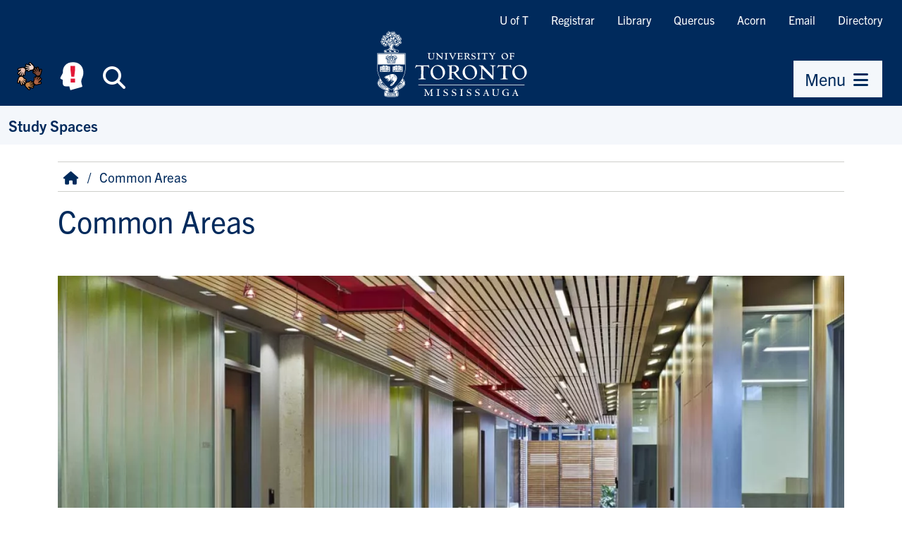

--- FILE ---
content_type: text/html; charset=UTF-8
request_url: https://www.utm.utoronto.ca/study-spaces/common-areas
body_size: 5909
content:
<!DOCTYPE html>
<html lang="en" dir="ltr" prefix="og: https://ogp.me/ns#">
    <head>
        <meta charset="utf-8" />
<script async src="https://www.googletagmanager.com/gtag/js?id=G-76W9R3C2YX"></script>
<script>window.dataLayer = window.dataLayer || [];function gtag(){dataLayer.push(arguments)};gtag("js", new Date());gtag("set", "developer_id.dMDhkMT", true);gtag("config", "G-76W9R3C2YX", {"groups":"default","page_placeholder":"PLACEHOLDER_page_location","allow_ad_personalization_signals":false});</script>
<meta name="description" content="In addition to the various study spaces in atriums or corridors, study spaces can also be found in the following common areas across campus:" />
<link rel="canonical" href="https://www.utm.utoronto.ca/study-spaces/common-areas" />
<meta property="og:site_name" content="Study Spaces" />
<meta property="og:url" content="https://www.utm.utoronto.ca/study-spaces/common-areas" />
<meta property="og:title" content="Common Areas | Study Spaces" />
<meta property="og:description" content="In addition to the various study spaces in atriums or corridors, study spaces can also be found in the following common areas across campus:" />
<meta property="og:image" content="https://www.utm.utoronto.ca/study-spaces/themes/custom/fawn/images/utm_og_image.jpg" />
<meta name="twitter:card" content="summary_large_image" />
<meta name="twitter:description" content="In addition to the various study spaces in atriums or corridors, study spaces can also be found in the following common areas across campus:" />
<meta name="twitter:site" content="@UTM" />
<meta name="twitter:title" content="Common Areas | Study Spaces" />
<meta name="twitter:image" content="https://www.utm.utoronto.ca|https://www.utm.utoronto.ca/study-spaces/themes/custom/fawn/images/utm_og_image.jpg" />
<meta name="Generator" content="Drupal 11 (https://www.drupal.org)" />
<meta name="MobileOptimized" content="width" />
<meta name="HandheldFriendly" content="true" />
<meta name="viewport" content="width=device-width, initial-scale=1.0" />
<link rel="icon" href="/study-spaces/themes/custom/fawn/favicon.ico" type="image/vnd.microsoft.icon" />

        <title>Common Areas | Study Spaces</title>
        <link rel="stylesheet" media="all" href="/study-spaces/sites/files/study-spaces/css/css_hNKh7-ZOakUdl8-AJk1AKO-s54Yn-L2h8yh78_QgHEI.css?delta=0&amp;language=en&amp;theme=fawn&amp;include=eJwdyFEKwCAIANALtXmksLIQLCON6PaDvc9X8QxoognlMb_CowXBq9tj2iyFFvjRrBKNsrOO0KkwQmVxWm_G-addc-qQ0OgDQHQgRw" />
<link rel="stylesheet" media="all" href="/study-spaces/sites/files/study-spaces/css/css_LWsy2myhOQ8Jcisfc0uANjEGgqXNhGqdMbKKxNMf6HM.css?delta=1&amp;language=en&amp;theme=fawn&amp;include=eJwdyFEKwCAIANALtXmksLIQLCON6PaDvc9X8QxoognlMb_CowXBq9tj2iyFFvjRrBKNsrOO0KkwQmVxWm_G-addc-qQ0OgDQHQgRw" />

        

        <!-- Google Tag Manager -->
        <script>(function(w,d,s,l,i){w[l]=w[l]||[];w[l].push({'gtm.start':
                new Date().getTime(),event:'gtm.js'});var f=d.getElementsByTagName(s)[0],
              j=d.createElement(s),dl=l!='dataLayer'?'&l='+l:'';j.async=true;j.src=
              'https://www.googletagmanager.com/gtm.js?id='+i+dl;f.parentNode.insertBefore(j,f);
          })(window,document,'script','dataLayer','GTM-55KBG63');</script>
        <!-- End Google Tag Manager -->

                <link rel="stylesheet" href="https://use.typekit.net/fit6bzk.css">
    </head>

    
    <body class="node--type-page">

        <!-- Google Tag Manager (noscript) -->
        <noscript><iframe src="https://www.googletagmanager.com/ns.html?id=GTM-55KBG63" height="0" width="0" style="display:none;visibility:hidden"></iframe></noscript>
        <!-- End Google Tag Manager (noscript) -->
    
                <a href="#main-content" class="visually-hidden focusable">
            Skip to main content
        </a>
        
          <div class="dialog-off-canvas-main-canvas" data-off-canvas-main-canvas>
    
<div>

    <header role="banner">
        <div id="header" class="bg-brand">
            
    <div id="header-wrapper">
        <div class="link-bar d-md-flex d-none flex-row-reverse">
        <nav role="navigation" aria-labelledby="block-quicklinks-menu" id="block-quicklinks">
                        
    <span class="visually-hidden" id="block-quicklinks-menu">Quicklinks</span>
    

                
                <ul class="nav tools "  region="header">
                            <li class="nav-item">
                    <a href="https://www.utoronto.ca/" class="nav-item nav-link">U of T</a>
                </li>
                            <li class="nav-item">
                    <a href="https://www.utm.utoronto.ca/registrar/" class="nav-item nav-link">Registrar</a>
                </li>
                            <li class="nav-item">
                    <a href="https://library.utm.utoronto.ca/" class="nav-item nav-link">Library</a>
                </li>
                            <li class="nav-item">
                    <a href="https://q.utoronto.ca/" class="nav-item nav-link">Quercus</a>
                </li>
                            <li class="nav-item">
                    <a href="https://acorn.utoronto.ca/" class="nav-item nav-link">Acorn</a>
                </li>
                            <li class="nav-item">
                    <a href="http://mail.utoronto.ca/" class="nav-item nav-link">Email</a>
                </li>
                            <li class="nav-item">
                    <a href="https://www.utm.utoronto.ca/phonebook" class="nav-item nav-link">Directory</a>
                </li>
                    </ul>
    


    </nav>

        </div>
    </div>

            <div class="d-flex justify-content-between align-items-md-end">
                <div class="d-flex flex-fill justify-content-md-center order-md-2">
                    <a href="https://www.utm.utoronto.ca/" rel="home" id="logo">
                        <img src="/themes/custom/fawn/images/utm-signature-white.svg" alt="University of Toronto Mississauga" class="svg-logo">
                    </a>
                </div>
                <div class="clearfix d-flex order-md-1">
                    <div class="d-flex nav-btns">
                        <a class="btn btn-brand header-icon-large shadow-none"
                                title="Equity, Diversity & Inclusion at UTM" id="equity-button"
                                data-bs-toggle="tooltip"
                                data-bs-placement="bottom"
                                data-bs-html="true"
                                href="https://www.utm.utoronto.ca/edio/equity-hub">
                            <img src="/themes/custom/fawn/images/equity_icon_colour.svg" alt="Equity, Diversity & Inclusion at UTM" class="fa-fw">
                        </a>
                        <a class="btn btn-brand header-icon-large shadow-none"
                                title="Mental Health Supports" id="navi-button"
                                data-bs-toggle="tooltip"
                                data-bs-placement="bottom"
                                data-bs-html="true"
                                href="https://www.utm.utoronto.ca/mental-health-supports/">
                            <img src="/themes/custom/fawn/images/utm_mental_health_Icon.svg" alt="Mental Health Supports" class="fa-fw"></span>
                        </a>
                        <span class="d-inline-block"
                              data-bs-toggle="tooltip"
                              data-bs-placement="bottom"
                              title="Search">
                        <button class="btn btn-brand header-icon-large search-button shadow-none"
                                title="Search"
                                id="small-search-button"
                                data-bs-target="#search-bar"
                                data-bs-toggle="collapse"
                                aria-expanded="false"
                                aria-controls="search-bar"
                                type="button"
                                >
                            <i class="fas fa-search fa-fw"></i><span class="visually-hidden">Search</span>
                        </button>
                            </span>
                    </div>
                </div>
                                <div class="clearfix d-flex ps-lg-5 flex-column align-items-md-end order-3 pe-lg-3">
                    <div class="d-flex nav-btns">
                        <span data-bs-toggle="tooltip" data-bs-placement="bottom" title="Menu">
                            <button class="btn btn-primary shadow-none"
                                    title="menu"
                                    id="small-menu-button"
                                    data-bs-toggle="offcanvas"
                                    data-bs-target="#navigation"
                                    aria-controls="navigation"
                                    type="button">
                                    <span>Menu</span> <i class="fas fa-bars fa-fw" aria-hidden="true"></i>
                            </button>
                        </span>
                    </div>
                </div>
                            </div>
        </div>
        <div id="search-bar" class="collapse">
            <form action="https://find.utoronto.ca/search">
                <label for="utm-search-bar" class="visually-hidden">Search the UTM website</label>
                <div class="input-group">
                    <input type="text" id="utm-search-bar" name="q" class="form-control" autocomplete="off" placeholder="Enter your search terms">
                    <div class="input-group-append">
                        <button type="submit" class="btn btn-primary" value="Search" name="op">
                            <i class="fa fa-fw fa-search" aria-hidden="true"></i>
                            <span class="visually-hidden">Search</span>
                        </button>
                    </div>
                </div>
            </form>
        </div>
            <div id="secondary-navigation" >
        <div id="block-fawn-branding">
  
    
      
            <div id="site-name">
            <a href="/study-spaces/" rel="home">Study Spaces</a>
        </div>
    
    
</div>

    </div>


    </header>

        <aside id="navigation" role="navigation" tabindex="-1" class="offcanvas offcanvas-end" aria-labelledby="menu-title">
        <div class="nav-panel-title">
            <span id="menu-title">Menu</span>
            <button class="btn btn-brand header-icon shadow-none btn-close" data-bs-dismiss="offcanvas" aria-label="Close Menu" title="Close Menu" id="close-menu-button">
                <i class="fas fa-times-circle fa-fw" aria-hidden="true"></i><span class="visually-hidden">Close Menu</span>
            </button>
        </div>
        <div class="nav-panel-inner">
            <div class="section clearfix">
                    <nav role="navigation" aria-labelledby="block-quicklinks-2-menu" id="block-quicklinks-2">
                        
    <span class="visually-hidden" id="block-quicklinks-2-menu">Quicklinks</span>
    

                
                <ul class="nav tools "  region="navigation">
                            <li class="nav-item">
                    <a href="https://www.utoronto.ca/" class="nav-item nav-link">U of T</a>
                </li>
                            <li class="nav-item">
                    <a href="https://www.utm.utoronto.ca/registrar/" class="nav-item nav-link">Registrar</a>
                </li>
                            <li class="nav-item">
                    <a href="https://library.utm.utoronto.ca/" class="nav-item nav-link">Library</a>
                </li>
                            <li class="nav-item">
                    <a href="https://q.utoronto.ca/" class="nav-item nav-link">Quercus</a>
                </li>
                            <li class="nav-item">
                    <a href="https://acorn.utoronto.ca/" class="nav-item nav-link">Acorn</a>
                </li>
                            <li class="nav-item">
                    <a href="http://mail.utoronto.ca/" class="nav-item nav-link">Email</a>
                </li>
                            <li class="nav-item">
                    <a href="https://www.utm.utoronto.ca/phonebook" class="nav-item nav-link">Directory</a>
                </li>
                    </ul>
    


    </nav>
<nav role="navigation" aria-labelledby="block-fawn-main-navigation-menu" id="block-fawn-main-navigation">
                        
    <span class="visually-hidden" id="block-fawn-main-navigation-menu">Main navigation</span>
    

                
                <div class="nav">
                        <ul class="main-menu "  region="navigation">
                                                            <li >
                                        <div class="link-wrapper">
                    <a href="/study-spaces/" data-drupal-link-system-path="&lt;front&gt;">Home</a>
                                        </div>
                                    </li>

                                                            <li >
                                        <div class="link-wrapper">
                    <a href="/study-spaces/study-spaces-glance" data-drupal-link-system-path="node/4">Study Spaces, at a Glance</a>
                                        </div>
                                    </li>

                                                            <li >
                                        <div class="link-wrapper">
                    <a href="/study-spaces/common-areas" data-drupal-link-system-path="node/5" class="is-active" aria-current="page">Common Areas</a>
                                        </div>
                                    </li>

                                                            <li >
                                        <div class="link-wrapper">
                    <a href="/study-spaces/library" data-drupal-link-system-path="node/2">Library</a>
                                        </div>
                                    </li>

                                                            <li >
                                        <div class="link-wrapper">
                    <a href="/study-spaces/instructional-centre" data-drupal-link-system-path="node/6">Instructional Centre</a>
                                        </div>
                                    </li>

                                                            <li >
                                        <div class="link-wrapper">
                    <a href="/study-spaces/communication-culture-technology-building" data-drupal-link-system-path="node/7">Communication, Culture, &amp; Technology Building</a>
                                        </div>
                                    </li>

                                                            <li >
                                        <div class="link-wrapper">
                    <a href="/study-spaces/maanjiwe-nendamowinan" data-drupal-link-system-path="node/8">Maanjiwe nendamowinan</a>
                                        </div>
                                    </li>

                        </ul>
                    </div>
    


    </nav>

            </div>
        </div>
    </aside>


    <main role="main" id="main-content">
                
        

                  
        <div id="content-body" class="clearfix container">
            <div class="row">
                    <div id="breadcrumb" >
        <div id="block-fawn-breadcrumbs">
  
    
          <nav role="navigation" aria-labelledby="system-breadcrumb">
        <span id="system-breadcrumb" class="visually-hidden">Breadcrumb</span>
        <ol class="breadcrumb">
                                                <li class="breadcrumb-item home">
                        <a href="/study-spaces/" class="breadcrumb-item">
                            <i class="fas fa-home fa-fw" aria-hidden="true" title="Home"></i>
                        </a>
                    </li>
                                                                <li class="breadcrumb-item">
                                                    Common Areas
                                            </li>
                                    </ol>
    </nav>

  </div>

    </div>

            </div>

            <div class="row">
                                
                <div id="content" class="layout-content col-12 col-lg-12 order-lg-1 order-0">
                      <div>
    
<div id="block-fawn-page-title">
  
    
      
  <h1><span class="field field-name-title">Common Areas</span>
</h1>


  </div>
<div id="block-fawn-content" class="main-block">
  
    
      <article>

    
        

    
    <div class="node-content-wrapper " >
          <div class="layout layout--twocol-section layout--twocol-section--75-25">

          <div  class="layout__region layout__region--first">
        <div>
  
    
      
                        <div class="field field-name-body"><div class="tex2jax_process"><p>&nbsp;</p>

<div>
  
  
                        <div class="field field-name-field-media-image">  <img loading="lazy" src="/study-spaces/sites/files/study-spaces/styles/full_width_crop/public/shared/UTMDavisBuilding_interior-hallway.jpg.webp?itok=ocY0DVoA" width="1296" height="500" alt="Interior of Davis building">


</div>
            
</div>


<p>In addition to the various study spaces in atriums or corridors, study spaces can also be found in the following common areas across campus:</p>

<ul>
	<li>The Meeting Place (Davis)</li>
	<li>The Rotunda (Innovation Complex)</li>
	<li>The Atrium (Deerfield Hall)</li>
</ul>

<p><strong><a class="btn btn-primary" href="/study-spaces/node/4">« Back to Study Spaces, at a Glance</a></strong></p></div></div>
            
  </div>

      </div>
    
    
  </div>

    </div>

</article>

  </div>

  </div>
                </div>
                
                            </div>
        </div>
    </main>

    
    <footer role="contentinfo">

        <div class="statement">
            <div class="container">
                <h2>Statement of Land Acknowledgement</h2>
                <p>We wish to acknowledge this land on which the University of Toronto operates. For thousands of years it has been the traditional land of the Huron-Wendat, the Seneca, and the Mississaugas of the Credit. Today, this meeting place is still the home to many Indigenous people from across Turtle Island and we are grateful to have the opportunity to work on this land. <a href="https://indigenous.utoronto.ca/about/land-acknowledgement/">Read about U of T’s Statement of Land Acknowledgement</a>.</p>
            </div>
        </div>

        <div id="footer">
        
        <div class="section">
            <div class="container">
                <div class="address-wrapper row align-items-md-center">
                    <div class="address col-12 col-md-6 col-lg-4">
                        <strong>University of Toronto Mississauga</strong><br>
                        3359 Mississauga Road<br>
                        Mississauga, ON, L5L 1C6<br>
                        <i class="far fa-phone-alt fa-fw" aria-hidden="true"></i><a href="tel:905-569-4455">(905) 569-4455</a>
                    </div>
                    <div class="address-map col-12 col-md-6 col-lg-4">
                        <a href="https://www.utm.utoronto.ca/maps">
                            <picture>
                                <source srcset="/themes/custom/fawn/images/UTM-Map-web-footer-crop.jpg"
                                        media="(min-width: 768px)">
                                <img src="/themes/custom/fawn/images/UTM-Map-web-footer-crop-mobile.jpg" alt="UTM centered on a map" width="272" height="120">
                            </picture>
                        </a>
                    </div>
                    <div class="campaign col-12 col-lg-4">
                        <img class="campaign-logo" src="/themes/custom/fawn/images/defy-gravity-colour.svg" alt="Defy Gravity" height="100" width="350">
                    </div>
                </div>
            </div>
        </div>
        </div>
        <div id="page-bottom">
            <div class="container copyright-wrapper">
                <div class="d-flex justify-content-md-between flex-wrap">
                    <div>
                        <a href="https://www.utm.utoronto.ca/accessibility-commitment">Accessibility</a> |
                        <a href="https://www.utm.utoronto.ca/privacy-policy">Privacy</a> |
                        <a href="https://www.utm.utoronto.ca/about-us/contact-us">Contact UTM</a>
                    </div>
                    <div>
                        ©2025 University of Toronto Mississauga
                    </div>
                </div>
            </div>
            <button class="btn btn-brand btt-button" title="Back to Top" id="back-to-top">
                <i class="fas fa-chevron-up fa-fw" aria-hidden="true"></i><span class="visually-hidden">Back to top</span>
            </button>
        </div>
    </footer>


</div>
  </div>

        
        <script type="application/json" data-drupal-selector="drupal-settings-json">{"path":{"baseUrl":"\/study-spaces\/","pathPrefix":"","currentPath":"node\/5","currentPathIsAdmin":false,"isFront":false,"currentLanguage":"en"},"pluralDelimiter":"\u0003","suppressDeprecationErrors":true,"google_analytics":{"account":"G-76W9R3C2YX","trackOutbound":true,"trackMailto":true,"trackTel":true,"trackDownload":true,"trackDownloadExtensions":"7z|aac|arc|arj|asf|asx|avi|bin|csv|doc(x|m)?|dot(x|m)?|exe|flv|gif|gz|gzip|hqx|jar|jpe?g|js|mp(2|3|4|e?g)|mov(ie)?|msi|msp|pdf|phps|png|ppt(x|m)?|pot(x|m)?|pps(x|m)?|ppam|sld(x|m)?|thmx|qtm?|ra(m|r)?|sea|sit|tar|tgz|torrent|txt|wav|wma|wmv|wpd|xls(x|m|b)?|xlt(x|m)|xlam|xml|z|zip"},"mathjax":{"config_type":1,"config":null},"global_message":{"endpoint":"https:\/\/www.utm.utoronto.ca\/api\/global-message\/active"},"breakpoints":{"fawn":{"small":{"label":"small","mediaQuery":""},"medium":{"label":"medium","mediaQuery":"all and (min-width: 768px)"},"large":{"label":"large","mediaQuery":"all and (min-width: 992px)"}}},"user":{"uid":0,"permissionsHash":"bc2ea1c6ae2b2b334a980d8a1a2cd2c4eba798f131b9098140aa9fd24e766613"}}</script>
<script src="/study-spaces/core/assets/vendor/jquery/jquery.min.js?v=4.0.0-rc.1"></script>
<script src="/study-spaces/sites/files/study-spaces/js/js_3uG_rNt6LhBY4c245kTswtIuB50xULz2odmMdaZDCMk.js?scope=footer&amp;delta=1&amp;language=en&amp;theme=fawn&amp;include=eJxdzEEOgzAMBdELJcqKXicyyHFT2THCP6LcvkLsupy3mEbnKKs7AgftS2p3Nx_IdHK4cX49JuoraQ5c2ockcRflSoP0Qt-i_EMywvtD3xKMuacJqzYVPTq4bn5wuem5VuMIEv4BHGo3Ww"></script>
<script src="https://cdn.jsdelivr.net/npm/bootstrap@5.1.3/dist/js/bootstrap.bundle.min.js"></script>
<script src="https://kit.fontawesome.com/0459ae17bb.js"></script>
<script src="/study-spaces/sites/files/study-spaces/js/js_iUot93Ic6__vBqwsBbuD7Bv3cO-QYIXyiqRJs6L9j3o.js?scope=footer&amp;delta=4&amp;language=en&amp;theme=fawn&amp;include=eJxdzEEOgzAMBdELJcqKXicyyHFT2THCP6LcvkLsupy3mEbnKKs7AgftS2p3Nx_IdHK4cX49JuoraQ5c2ockcRflSoP0Qt-i_EMywvtD3xKMuacJqzYVPTq4bn5wuem5VuMIEv4BHGo3Ww"></script>
<script src="https://cdnjs.cloudflare.com/ajax/libs/mathjax/2.7.0/MathJax.js?config=TeX-AMS-MML_HTMLorMML"></script>
<script src="/study-spaces/sites/files/study-spaces/js/js_Zz8MF3mbbzxiEzd0-5YDB-LLEpbujpmdgkSsmMfgnKY.js?scope=footer&amp;delta=6&amp;language=en&amp;theme=fawn&amp;include=eJxdzEEOgzAMBdELJcqKXicyyHFT2THCP6LcvkLsupy3mEbnKKs7AgftS2p3Nx_IdHK4cX49JuoraQ5c2ockcRflSoP0Qt-i_EMywvtD3xKMuacJqzYVPTq4bn5wuem5VuMIEv4BHGo3Ww"></script>
<script src="/study-spaces/modules/custom/utm_multisite_core/js/global_message.js?t5vgb8" defer></script>

    </body>
</html>
